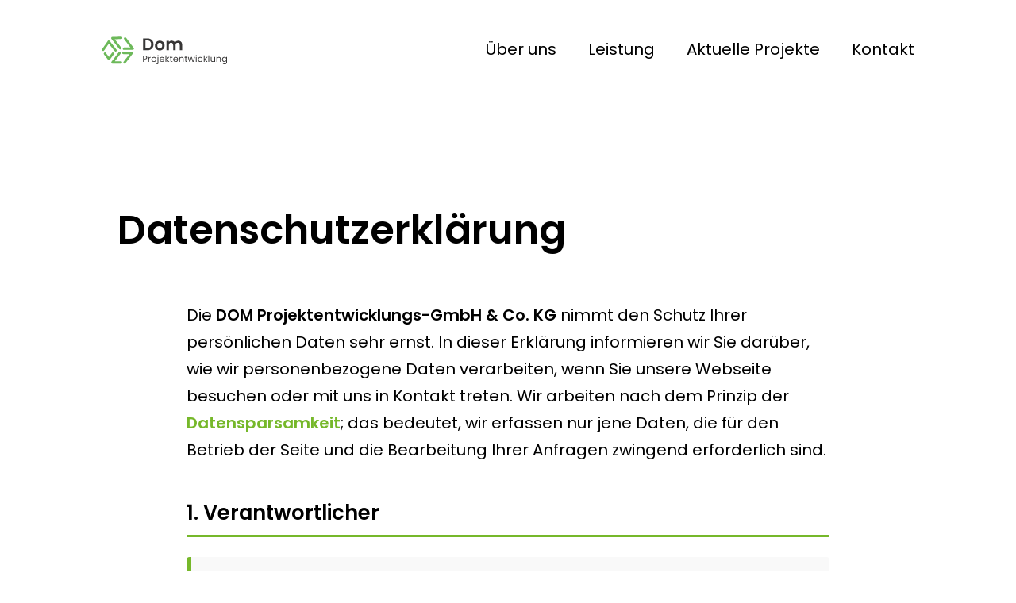

--- FILE ---
content_type: text/html; charset=UTF-8
request_url: https://dom-gmbh.org/datenschutzerklaerung/
body_size: 23230
content:
<!doctype html>
<html lang="de">

<head>
  <meta charset="UTF-8">
  <meta name="viewport" content="width=device-width, initial-scale=1">
  <link rel="profile" href="https://gmpg.org/xfn/11">

  <link rel="apple-touch-icon" sizes="180x180" href="/apple-touch-icon.png">
  <link rel="icon" type="image/png" sizes="32x32" href="/favicon-32x32.png">
  <link rel="icon" type="image/png" sizes="16x16" href="/favicon-16x16.png">
  <link rel="manifest" href="/site.webmanifest">
  <link rel="mask-icon" href="/safari-pinned-tab.svg" color="#5bbad5">
  <meta name="msapplication-TileColor" content="#da532c">
  <meta name="theme-color" content="#ffffff">

  <title>Datenschutzerklärung &#8211; DOM Projektentwicklungs-GmbH &amp; Co. KG</title>
<meta name='robots' content='max-image-preview:large' />
<link rel="alternate" title="oEmbed (JSON)" type="application/json+oembed" href="https://dom-gmbh.org/wp-json/oembed/1.0/embed?url=https%3A%2F%2Fdom-gmbh.org%2Fdatenschutzerklaerung%2F" />
<link rel="alternate" title="oEmbed (XML)" type="text/xml+oembed" href="https://dom-gmbh.org/wp-json/oembed/1.0/embed?url=https%3A%2F%2Fdom-gmbh.org%2Fdatenschutzerklaerung%2F&#038;format=xml" />
<style id='wp-img-auto-sizes-contain-inline-css' type='text/css'>
img:is([sizes=auto i],[sizes^="auto," i]){contain-intrinsic-size:3000px 1500px}
/*# sourceURL=wp-img-auto-sizes-contain-inline-css */
</style>
<style id='wp-block-library-inline-css' type='text/css'>
:root{--wp-block-synced-color:#7a00df;--wp-block-synced-color--rgb:122,0,223;--wp-bound-block-color:var(--wp-block-synced-color);--wp-editor-canvas-background:#ddd;--wp-admin-theme-color:#007cba;--wp-admin-theme-color--rgb:0,124,186;--wp-admin-theme-color-darker-10:#006ba1;--wp-admin-theme-color-darker-10--rgb:0,107,160.5;--wp-admin-theme-color-darker-20:#005a87;--wp-admin-theme-color-darker-20--rgb:0,90,135;--wp-admin-border-width-focus:2px}@media (min-resolution:192dpi){:root{--wp-admin-border-width-focus:1.5px}}.wp-element-button{cursor:pointer}:root .has-very-light-gray-background-color{background-color:#eee}:root .has-very-dark-gray-background-color{background-color:#313131}:root .has-very-light-gray-color{color:#eee}:root .has-very-dark-gray-color{color:#313131}:root .has-vivid-green-cyan-to-vivid-cyan-blue-gradient-background{background:linear-gradient(135deg,#00d084,#0693e3)}:root .has-purple-crush-gradient-background{background:linear-gradient(135deg,#34e2e4,#4721fb 50%,#ab1dfe)}:root .has-hazy-dawn-gradient-background{background:linear-gradient(135deg,#faaca8,#dad0ec)}:root .has-subdued-olive-gradient-background{background:linear-gradient(135deg,#fafae1,#67a671)}:root .has-atomic-cream-gradient-background{background:linear-gradient(135deg,#fdd79a,#004a59)}:root .has-nightshade-gradient-background{background:linear-gradient(135deg,#330968,#31cdcf)}:root .has-midnight-gradient-background{background:linear-gradient(135deg,#020381,#2874fc)}:root{--wp--preset--font-size--normal:16px;--wp--preset--font-size--huge:42px}.has-regular-font-size{font-size:1em}.has-larger-font-size{font-size:2.625em}.has-normal-font-size{font-size:var(--wp--preset--font-size--normal)}.has-huge-font-size{font-size:var(--wp--preset--font-size--huge)}.has-text-align-center{text-align:center}.has-text-align-left{text-align:left}.has-text-align-right{text-align:right}.has-fit-text{white-space:nowrap!important}#end-resizable-editor-section{display:none}.aligncenter{clear:both}.items-justified-left{justify-content:flex-start}.items-justified-center{justify-content:center}.items-justified-right{justify-content:flex-end}.items-justified-space-between{justify-content:space-between}.screen-reader-text{border:0;clip-path:inset(50%);height:1px;margin:-1px;overflow:hidden;padding:0;position:absolute;width:1px;word-wrap:normal!important}.screen-reader-text:focus{background-color:#ddd;clip-path:none;color:#444;display:block;font-size:1em;height:auto;left:5px;line-height:normal;padding:15px 23px 14px;text-decoration:none;top:5px;width:auto;z-index:100000}html :where(.has-border-color){border-style:solid}html :where([style*=border-top-color]){border-top-style:solid}html :where([style*=border-right-color]){border-right-style:solid}html :where([style*=border-bottom-color]){border-bottom-style:solid}html :where([style*=border-left-color]){border-left-style:solid}html :where([style*=border-width]){border-style:solid}html :where([style*=border-top-width]){border-top-style:solid}html :where([style*=border-right-width]){border-right-style:solid}html :where([style*=border-bottom-width]){border-bottom-style:solid}html :where([style*=border-left-width]){border-left-style:solid}html :where(img[class*=wp-image-]){height:auto;max-width:100%}:where(figure){margin:0 0 1em}html :where(.is-position-sticky){--wp-admin--admin-bar--position-offset:var(--wp-admin--admin-bar--height,0px)}@media screen and (max-width:600px){html :where(.is-position-sticky){--wp-admin--admin-bar--position-offset:0px}}

/*# sourceURL=wp-block-library-inline-css */
</style><style id='global-styles-inline-css' type='text/css'>
:root{--wp--preset--aspect-ratio--square: 1;--wp--preset--aspect-ratio--4-3: 4/3;--wp--preset--aspect-ratio--3-4: 3/4;--wp--preset--aspect-ratio--3-2: 3/2;--wp--preset--aspect-ratio--2-3: 2/3;--wp--preset--aspect-ratio--16-9: 16/9;--wp--preset--aspect-ratio--9-16: 9/16;--wp--preset--color--black: #000000;--wp--preset--color--cyan-bluish-gray: #abb8c3;--wp--preset--color--white: #ffffff;--wp--preset--color--pale-pink: #f78da7;--wp--preset--color--vivid-red: #cf2e2e;--wp--preset--color--luminous-vivid-orange: #ff6900;--wp--preset--color--luminous-vivid-amber: #fcb900;--wp--preset--color--light-green-cyan: #7bdcb5;--wp--preset--color--vivid-green-cyan: #00d084;--wp--preset--color--pale-cyan-blue: #8ed1fc;--wp--preset--color--vivid-cyan-blue: #0693e3;--wp--preset--color--vivid-purple: #9b51e0;--wp--preset--gradient--vivid-cyan-blue-to-vivid-purple: linear-gradient(135deg,rgb(6,147,227) 0%,rgb(155,81,224) 100%);--wp--preset--gradient--light-green-cyan-to-vivid-green-cyan: linear-gradient(135deg,rgb(122,220,180) 0%,rgb(0,208,130) 100%);--wp--preset--gradient--luminous-vivid-amber-to-luminous-vivid-orange: linear-gradient(135deg,rgb(252,185,0) 0%,rgb(255,105,0) 100%);--wp--preset--gradient--luminous-vivid-orange-to-vivid-red: linear-gradient(135deg,rgb(255,105,0) 0%,rgb(207,46,46) 100%);--wp--preset--gradient--very-light-gray-to-cyan-bluish-gray: linear-gradient(135deg,rgb(238,238,238) 0%,rgb(169,184,195) 100%);--wp--preset--gradient--cool-to-warm-spectrum: linear-gradient(135deg,rgb(74,234,220) 0%,rgb(151,120,209) 20%,rgb(207,42,186) 40%,rgb(238,44,130) 60%,rgb(251,105,98) 80%,rgb(254,248,76) 100%);--wp--preset--gradient--blush-light-purple: linear-gradient(135deg,rgb(255,206,236) 0%,rgb(152,150,240) 100%);--wp--preset--gradient--blush-bordeaux: linear-gradient(135deg,rgb(254,205,165) 0%,rgb(254,45,45) 50%,rgb(107,0,62) 100%);--wp--preset--gradient--luminous-dusk: linear-gradient(135deg,rgb(255,203,112) 0%,rgb(199,81,192) 50%,rgb(65,88,208) 100%);--wp--preset--gradient--pale-ocean: linear-gradient(135deg,rgb(255,245,203) 0%,rgb(182,227,212) 50%,rgb(51,167,181) 100%);--wp--preset--gradient--electric-grass: linear-gradient(135deg,rgb(202,248,128) 0%,rgb(113,206,126) 100%);--wp--preset--gradient--midnight: linear-gradient(135deg,rgb(2,3,129) 0%,rgb(40,116,252) 100%);--wp--preset--font-size--small: 13px;--wp--preset--font-size--medium: 20px;--wp--preset--font-size--large: 36px;--wp--preset--font-size--x-large: 42px;--wp--preset--spacing--20: 0.44rem;--wp--preset--spacing--30: 0.67rem;--wp--preset--spacing--40: 1rem;--wp--preset--spacing--50: 1.5rem;--wp--preset--spacing--60: 2.25rem;--wp--preset--spacing--70: 3.38rem;--wp--preset--spacing--80: 5.06rem;--wp--preset--shadow--natural: 6px 6px 9px rgba(0, 0, 0, 0.2);--wp--preset--shadow--deep: 12px 12px 50px rgba(0, 0, 0, 0.4);--wp--preset--shadow--sharp: 6px 6px 0px rgba(0, 0, 0, 0.2);--wp--preset--shadow--outlined: 6px 6px 0px -3px rgb(255, 255, 255), 6px 6px rgb(0, 0, 0);--wp--preset--shadow--crisp: 6px 6px 0px rgb(0, 0, 0);}:where(.is-layout-flex){gap: 0.5em;}:where(.is-layout-grid){gap: 0.5em;}body .is-layout-flex{display: flex;}.is-layout-flex{flex-wrap: wrap;align-items: center;}.is-layout-flex > :is(*, div){margin: 0;}body .is-layout-grid{display: grid;}.is-layout-grid > :is(*, div){margin: 0;}:where(.wp-block-columns.is-layout-flex){gap: 2em;}:where(.wp-block-columns.is-layout-grid){gap: 2em;}:where(.wp-block-post-template.is-layout-flex){gap: 1.25em;}:where(.wp-block-post-template.is-layout-grid){gap: 1.25em;}.has-black-color{color: var(--wp--preset--color--black) !important;}.has-cyan-bluish-gray-color{color: var(--wp--preset--color--cyan-bluish-gray) !important;}.has-white-color{color: var(--wp--preset--color--white) !important;}.has-pale-pink-color{color: var(--wp--preset--color--pale-pink) !important;}.has-vivid-red-color{color: var(--wp--preset--color--vivid-red) !important;}.has-luminous-vivid-orange-color{color: var(--wp--preset--color--luminous-vivid-orange) !important;}.has-luminous-vivid-amber-color{color: var(--wp--preset--color--luminous-vivid-amber) !important;}.has-light-green-cyan-color{color: var(--wp--preset--color--light-green-cyan) !important;}.has-vivid-green-cyan-color{color: var(--wp--preset--color--vivid-green-cyan) !important;}.has-pale-cyan-blue-color{color: var(--wp--preset--color--pale-cyan-blue) !important;}.has-vivid-cyan-blue-color{color: var(--wp--preset--color--vivid-cyan-blue) !important;}.has-vivid-purple-color{color: var(--wp--preset--color--vivid-purple) !important;}.has-black-background-color{background-color: var(--wp--preset--color--black) !important;}.has-cyan-bluish-gray-background-color{background-color: var(--wp--preset--color--cyan-bluish-gray) !important;}.has-white-background-color{background-color: var(--wp--preset--color--white) !important;}.has-pale-pink-background-color{background-color: var(--wp--preset--color--pale-pink) !important;}.has-vivid-red-background-color{background-color: var(--wp--preset--color--vivid-red) !important;}.has-luminous-vivid-orange-background-color{background-color: var(--wp--preset--color--luminous-vivid-orange) !important;}.has-luminous-vivid-amber-background-color{background-color: var(--wp--preset--color--luminous-vivid-amber) !important;}.has-light-green-cyan-background-color{background-color: var(--wp--preset--color--light-green-cyan) !important;}.has-vivid-green-cyan-background-color{background-color: var(--wp--preset--color--vivid-green-cyan) !important;}.has-pale-cyan-blue-background-color{background-color: var(--wp--preset--color--pale-cyan-blue) !important;}.has-vivid-cyan-blue-background-color{background-color: var(--wp--preset--color--vivid-cyan-blue) !important;}.has-vivid-purple-background-color{background-color: var(--wp--preset--color--vivid-purple) !important;}.has-black-border-color{border-color: var(--wp--preset--color--black) !important;}.has-cyan-bluish-gray-border-color{border-color: var(--wp--preset--color--cyan-bluish-gray) !important;}.has-white-border-color{border-color: var(--wp--preset--color--white) !important;}.has-pale-pink-border-color{border-color: var(--wp--preset--color--pale-pink) !important;}.has-vivid-red-border-color{border-color: var(--wp--preset--color--vivid-red) !important;}.has-luminous-vivid-orange-border-color{border-color: var(--wp--preset--color--luminous-vivid-orange) !important;}.has-luminous-vivid-amber-border-color{border-color: var(--wp--preset--color--luminous-vivid-amber) !important;}.has-light-green-cyan-border-color{border-color: var(--wp--preset--color--light-green-cyan) !important;}.has-vivid-green-cyan-border-color{border-color: var(--wp--preset--color--vivid-green-cyan) !important;}.has-pale-cyan-blue-border-color{border-color: var(--wp--preset--color--pale-cyan-blue) !important;}.has-vivid-cyan-blue-border-color{border-color: var(--wp--preset--color--vivid-cyan-blue) !important;}.has-vivid-purple-border-color{border-color: var(--wp--preset--color--vivid-purple) !important;}.has-vivid-cyan-blue-to-vivid-purple-gradient-background{background: var(--wp--preset--gradient--vivid-cyan-blue-to-vivid-purple) !important;}.has-light-green-cyan-to-vivid-green-cyan-gradient-background{background: var(--wp--preset--gradient--light-green-cyan-to-vivid-green-cyan) !important;}.has-luminous-vivid-amber-to-luminous-vivid-orange-gradient-background{background: var(--wp--preset--gradient--luminous-vivid-amber-to-luminous-vivid-orange) !important;}.has-luminous-vivid-orange-to-vivid-red-gradient-background{background: var(--wp--preset--gradient--luminous-vivid-orange-to-vivid-red) !important;}.has-very-light-gray-to-cyan-bluish-gray-gradient-background{background: var(--wp--preset--gradient--very-light-gray-to-cyan-bluish-gray) !important;}.has-cool-to-warm-spectrum-gradient-background{background: var(--wp--preset--gradient--cool-to-warm-spectrum) !important;}.has-blush-light-purple-gradient-background{background: var(--wp--preset--gradient--blush-light-purple) !important;}.has-blush-bordeaux-gradient-background{background: var(--wp--preset--gradient--blush-bordeaux) !important;}.has-luminous-dusk-gradient-background{background: var(--wp--preset--gradient--luminous-dusk) !important;}.has-pale-ocean-gradient-background{background: var(--wp--preset--gradient--pale-ocean) !important;}.has-electric-grass-gradient-background{background: var(--wp--preset--gradient--electric-grass) !important;}.has-midnight-gradient-background{background: var(--wp--preset--gradient--midnight) !important;}.has-small-font-size{font-size: var(--wp--preset--font-size--small) !important;}.has-medium-font-size{font-size: var(--wp--preset--font-size--medium) !important;}.has-large-font-size{font-size: var(--wp--preset--font-size--large) !important;}.has-x-large-font-size{font-size: var(--wp--preset--font-size--x-large) !important;}
/*# sourceURL=global-styles-inline-css */
</style>

<style id='classic-theme-styles-inline-css' type='text/css'>
/*! This file is auto-generated */
.wp-block-button__link{color:#fff;background-color:#32373c;border-radius:9999px;box-shadow:none;text-decoration:none;padding:calc(.667em + 2px) calc(1.333em + 2px);font-size:1.125em}.wp-block-file__button{background:#32373c;color:#fff;text-decoration:none}
/*# sourceURL=/wp-includes/css/classic-themes.min.css */
</style>
<link rel='stylesheet' id='contact-form-7-css' href='https://dom-gmbh.org/wp-content/plugins/contact-form-7/includes/css/styles.css?ver=6.1.4' type='text/css' media='all' />
<link rel='stylesheet' id='dksign-style-css' href='https://dom-gmbh.org/wp-content/themes/custom/prod/style.css?ver=6.9' type='text/css' media='all' />
<link rel='stylesheet' id='dksign-style-us-css' href='https://dom-gmbh.org/wp-content/themes/custom/prod/theme.css?ver=202010151' type='text/css' media='all' />
<script type="text/javascript" src="https://dom-gmbh.org/wp-includes/js/jquery/jquery.min.js?ver=3.7.1" id="jquery-core-js"></script>
<script type="text/javascript" src="https://dom-gmbh.org/wp-includes/js/jquery/jquery-migrate.min.js?ver=3.4.1" id="jquery-migrate-js"></script>
<link rel="https://api.w.org/" href="https://dom-gmbh.org/wp-json/" /><link rel="alternate" title="JSON" type="application/json" href="https://dom-gmbh.org/wp-json/wp/v2/pages/3" /><link rel="pingback" href="https://dom-gmbh.org/xmlrpc.php"><style type="text/css">.recentcomments a{display:inline !important;padding:0 !important;margin:0 !important;}</style><link rel="icon" href="https://dom-gmbh.org/wp-content/uploads/2026/01/cropped-Logo-Dom-Transparent-32x32.png" sizes="32x32" />
<link rel="icon" href="https://dom-gmbh.org/wp-content/uploads/2026/01/cropped-Logo-Dom-Transparent-192x192.png" sizes="192x192" />
<link rel="apple-touch-icon" href="https://dom-gmbh.org/wp-content/uploads/2026/01/cropped-Logo-Dom-Transparent-180x180.png" />
<meta name="msapplication-TileImage" content="https://dom-gmbh.org/wp-content/uploads/2026/01/cropped-Logo-Dom-Transparent-270x270.png" />
</head>

<body class="wp-singular page-template-default page page-id-3 wp-theme-customprod datenschutzerklaerung">
  
  
  <div id="page" class="site overflow-hidden">
    <div class="mobile-menu min-h-screen bg-white p-5 pt-10 fixed inset-0 z-50 transform translate-x-full duration-300 md:hidden transition-all">
      <navbar class="flex justify-between items-center max-w-5xl left-0 right-0 m-auto">
        <div class="logo text-green-300">
          <a href="https://dom-gmbh.org" aria-label="Home Link">
            <svg width="185" height="44" viewBox="0 0 185 44" fill="none" xmlns="http://www.w3.org/2000/svg">
  <path d="M57.4399 32.4478C57.4399 33.1032 57.2139 33.6494 56.7619 34.0863C56.3175 34.5157 55.6357 34.7304 54.7167 34.7304H53.2025V38.0186H52.1743V30.1427H54.7167C55.6056 30.1427 56.2798 30.3574 56.7393 30.7868C57.2064 31.2162 57.4399 31.7698 57.4399 32.4478ZM54.7167 33.8829C55.2892 33.8829 55.7111 33.7586 55.9823 33.51C56.2535 33.2614 56.389 32.9073 56.389 32.4478C56.389 31.4761 55.8316 30.9902 54.7167 30.9902H53.2025V33.8829H54.7167ZM59.8592 32.832C60.04 32.478 60.2961 32.203 60.6276 32.0071C60.9666 31.8113 61.3771 31.7133 61.8592 31.7133V32.7755H61.588C60.4355 32.7755 59.8592 33.4008 59.8592 34.6513V38.0186H58.8309V31.8263H59.8592V32.832ZM65.8598 38.1203C65.2798 38.1203 64.7525 37.9884 64.2779 37.7248C63.8108 37.4611 63.4417 37.0882 63.1705 36.6061C62.9069 36.1164 62.775 35.5515 62.775 34.9111C62.775 34.2784 62.9106 33.7209 63.1818 33.2388C63.4605 32.7491 63.8372 32.3763 64.3118 32.1201C64.7864 31.8565 65.3175 31.7246 65.905 31.7246C66.4926 31.7246 67.0237 31.8565 67.4983 32.1201C67.9729 32.3763 68.3458 32.7454 68.617 33.2275C68.8957 33.7096 69.035 34.2708 69.035 34.9111C69.035 35.5515 68.8919 36.1164 68.6057 36.6061C68.3269 37.0882 67.9465 37.4611 67.4644 37.7248C66.9823 37.9884 66.4474 38.1203 65.8598 38.1203ZM65.8598 37.2163C66.229 37.2163 66.5755 37.1296 66.8994 36.9564C67.2233 36.7831 67.4832 36.5232 67.6791 36.1767C67.8825 35.8302 67.9842 35.4083 67.9842 34.9111C67.9842 34.414 67.8862 33.9921 67.6904 33.6456C67.4945 33.2991 67.2384 33.0429 66.922 32.8772C66.6056 32.7039 66.2629 32.6173 65.8937 32.6173C65.5171 32.6173 65.1706 32.7039 64.8542 32.8772C64.5453 33.0429 64.2967 33.2991 64.1084 33.6456C63.9201 33.9921 63.8259 34.414 63.8259 34.9111C63.8259 35.4159 63.9163 35.8415 64.0971 36.188C64.2854 36.5345 64.534 36.7944 64.8429 36.9677C65.1517 37.1334 65.4907 37.2163 65.8598 37.2163ZM71.0537 30.8207C70.8578 30.8207 70.6921 30.7529 70.5565 30.6173C70.4285 30.4817 70.3644 30.316 70.3644 30.1201C70.3644 29.9242 70.4285 29.7585 70.5565 29.6229C70.6921 29.4873 70.8578 29.4195 71.0537 29.4195C71.2496 29.4195 71.4115 29.4873 71.5396 29.6229C71.6752 29.7585 71.743 29.9242 71.743 30.1201C71.743 30.316 71.6752 30.4817 71.5396 30.6173C71.4115 30.7529 71.2496 30.8207 71.0537 30.8207ZM71.5622 39.3632C71.5622 39.9131 71.4228 40.3162 71.1441 40.5723C70.8654 40.8284 70.4586 40.9565 69.9237 40.9565H69.3249V40.0864H69.7542C70.0405 40.0864 70.2401 40.0299 70.3531 39.9169C70.4737 39.8039 70.5339 39.6118 70.5339 39.3406V31.8263H71.5622V39.3632ZM79.0657 34.6852C79.0657 34.881 79.0544 35.0882 79.0318 35.3066H74.0825C74.1202 35.9168 74.3274 36.3952 74.704 36.7417C75.0882 37.0807 75.5515 37.2502 76.0939 37.2502C76.5383 37.2502 76.9075 37.1485 77.2013 36.9451C77.5026 36.7342 77.7135 36.4554 77.834 36.1089H78.9414C78.7757 36.704 78.4442 37.1899 77.947 37.5666C77.4498 37.9357 76.8321 38.1203 76.0939 38.1203C75.5063 38.1203 74.979 37.9884 74.5119 37.7248C74.0524 37.4611 73.6908 37.0882 73.4272 36.6061C73.1635 36.1164 73.0317 35.5515 73.0317 34.9111C73.0317 34.2708 73.1597 33.7096 73.4159 33.2275C73.672 32.7454 74.0298 32.3763 74.4893 32.1201C74.9564 31.8565 75.4912 31.7246 76.0939 31.7246C76.6815 31.7246 77.2013 31.8527 77.6532 32.1088C78.1052 32.365 78.4518 32.719 78.6928 33.171C78.9414 33.6155 79.0657 34.1202 79.0657 34.6852ZM78.0035 34.4705C78.0035 34.0787 77.9169 33.7435 77.7436 33.4648C77.5704 33.1785 77.3331 32.9638 77.0318 32.8207C76.738 32.67 76.4103 32.5947 76.0487 32.5947C75.5289 32.5947 75.0845 32.7604 74.7153 33.0919C74.3537 33.4234 74.1466 33.8829 74.0938 34.4705H78.0035ZM83.9937 38.0186L81.5643 35.284V38.0186H80.536V29.6568H81.5643V34.5722L83.9485 31.8263H85.3835L82.4682 34.9111L85.3948 38.0186H83.9937ZM87.7186 32.6738V36.3236C87.7186 36.6249 87.7826 36.8396 87.9107 36.9677C88.0388 37.0882 88.261 37.1485 88.5774 37.1485H89.3344V38.0186H88.4079C87.8354 38.0186 87.406 37.8867 87.1197 37.6231C86.8335 37.3594 86.6903 36.9263 86.6903 36.3236V32.6738H85.888V31.8263H86.6903V30.267H87.7186V31.8263H89.3344V32.6738H87.7186ZM96.3431 34.6852C96.3431 34.881 96.3318 35.0882 96.3092 35.3066H91.36C91.3977 35.9168 91.6048 36.3952 91.9815 36.7417C92.3657 37.0807 92.829 37.2502 93.3713 37.2502C93.8158 37.2502 94.1849 37.1485 94.4787 36.9451C94.78 36.7342 94.991 36.4554 95.1115 36.1089H96.2189C96.0531 36.704 95.7217 37.1899 95.2245 37.5666C94.7273 37.9357 94.1096 38.1203 93.3713 38.1203C92.7838 38.1203 92.2564 37.9884 91.7894 37.7248C91.3299 37.4611 90.9683 37.0882 90.7046 36.6061C90.441 36.1164 90.3091 35.5515 90.3091 34.9111C90.3091 34.2708 90.4372 33.7096 90.6933 33.2275C90.9494 32.7454 91.3073 32.3763 91.7668 32.1201C92.2338 31.8565 92.7687 31.7246 93.3713 31.7246C93.9589 31.7246 94.4787 31.8527 94.9307 32.1088C95.3827 32.365 95.7292 32.719 95.9703 33.171C96.2189 33.6155 96.3431 34.1202 96.3431 34.6852ZM95.281 34.4705C95.281 34.0787 95.1943 33.7435 95.0211 33.4648C94.8478 33.1785 94.6105 32.9638 94.3092 32.8207C94.0154 32.67 93.6877 32.5947 93.3261 32.5947C92.8064 32.5947 92.3619 32.7604 91.9928 33.0919C91.6312 33.4234 91.424 33.8829 91.3713 34.4705H95.281ZM100.83 31.7133C101.584 31.7133 102.194 31.9431 102.661 32.4026C103.128 32.8546 103.362 33.51 103.362 34.3688V38.0186H102.345V34.5157C102.345 33.8979 102.19 33.4271 101.881 33.1032C101.572 32.7717 101.151 32.606 100.616 32.606C100.073 32.606 99.6402 32.7755 99.3163 33.1145C98.9999 33.4535 98.8417 33.9469 98.8417 34.5948V38.0186H97.8134V31.8263H98.8417V32.7077C99.0451 32.3913 99.32 32.1465 99.6666 31.9732C100.021 31.8 100.409 31.7133 100.83 31.7133ZM106.408 32.6738V36.3236C106.408 36.6249 106.473 36.8396 106.601 36.9677C106.729 37.0882 106.951 37.1485 107.267 37.1485H108.024V38.0186H107.098C106.525 38.0186 106.096 37.8867 105.81 37.6231C105.523 37.3594 105.38 36.9263 105.38 36.3236V32.6738H104.578V31.8263H105.38V30.267H106.408V31.8263H108.024V32.6738H106.408ZM117.632 31.8263L115.7 38.0186H114.638L113.146 33.1032L111.654 38.0186H110.592L108.649 31.8263H109.7L111.123 37.0242L112.66 31.8263H113.711L115.214 37.0355L116.615 31.8263H117.632ZM119.297 30.8207C119.101 30.8207 118.935 30.7529 118.799 30.6173C118.664 30.4817 118.596 30.316 118.596 30.1201C118.596 29.9242 118.664 29.7585 118.799 29.6229C118.935 29.4873 119.101 29.4195 119.297 29.4195C119.485 29.4195 119.643 29.4873 119.771 29.6229C119.907 29.7585 119.975 29.9242 119.975 30.1201C119.975 30.316 119.907 30.4817 119.771 30.6173C119.643 30.7529 119.485 30.8207 119.297 30.8207ZM119.794 31.8263V38.0186H118.765V31.8263H119.794ZM121.275 34.9111C121.275 34.2708 121.403 33.7134 121.659 33.2388C121.915 32.7567 122.269 32.3838 122.721 32.1201C123.181 31.8565 123.704 31.7246 124.292 31.7246C125.053 31.7246 125.678 31.9092 126.168 32.2783C126.665 32.6474 126.993 33.1597 127.151 33.8151H126.044C125.938 33.4384 125.731 33.1409 125.422 32.9224C125.121 32.7039 124.744 32.5947 124.292 32.5947C123.704 32.5947 123.23 32.7981 122.868 33.2049C122.507 33.6042 122.326 34.1729 122.326 34.9111C122.326 35.6569 122.507 36.2332 122.868 36.64C123.23 37.0468 123.704 37.2502 124.292 37.2502C124.744 37.2502 125.121 37.1447 125.422 36.9338C125.723 36.7229 125.931 36.4215 126.044 36.0298H127.151C126.985 36.6626 126.654 37.1711 126.157 37.5553C125.659 37.9319 125.038 38.1203 124.292 38.1203C123.704 38.1203 123.181 37.9884 122.721 37.7248C122.269 37.4611 121.915 37.0882 121.659 36.6061C121.403 36.124 121.275 35.559 121.275 34.9111ZM132.094 38.0186L129.664 35.284V38.0186H128.636V29.6568H129.664V34.5722L132.048 31.8263H133.483L130.568 34.9111L133.495 38.0186H132.094ZM135.593 29.6568V38.0186H134.564V29.6568H135.593ZM142.95 31.8263V38.0186H141.921V37.1033C141.726 37.4197 141.451 37.6683 141.097 37.8491C140.75 38.0223 140.366 38.109 139.944 38.109C139.462 38.109 139.029 38.011 138.644 37.8152C138.26 37.6118 137.955 37.3104 137.729 36.9112C137.511 36.5119 137.402 36.026 137.402 35.4535V31.8263H138.418V35.3179C138.418 35.9281 138.573 36.3989 138.882 36.7304C139.191 37.0543 139.612 37.2163 140.147 37.2163C140.697 37.2163 141.13 37.0468 141.447 36.7078C141.763 36.3688 141.921 35.8754 141.921 35.2275V31.8263H142.95ZM147.816 31.7133C148.569 31.7133 149.179 31.9431 149.646 32.4026C150.113 32.8546 150.347 33.51 150.347 34.3688V38.0186H149.33V34.5157C149.33 33.8979 149.176 33.4271 148.867 33.1032C148.558 32.7717 148.136 32.606 147.601 32.606C147.059 32.606 146.626 32.7755 146.302 33.1145C145.985 33.4535 145.827 33.9469 145.827 34.5948V38.0186H144.799V31.8263H145.827V32.7077C146.03 32.3913 146.305 32.1465 146.652 31.9732C147.006 31.8 147.394 31.7133 147.816 31.7133ZM154.693 31.7246C155.228 31.7246 155.695 31.8414 156.095 32.0749C156.501 32.3085 156.803 32.6023 156.998 32.9563V31.8263H158.038V38.1542C158.038 38.7191 157.918 39.2201 157.676 39.657C157.435 40.1015 157.089 40.448 156.637 40.6966C156.192 40.9452 155.673 41.0695 155.078 41.0695C154.264 41.0695 153.586 40.8774 153.044 40.4932C152.501 40.109 152.181 39.5854 152.083 38.9225H153.1C153.213 39.2992 153.447 39.6005 153.801 39.8265C154.155 40.06 154.58 40.1768 155.078 40.1768C155.643 40.1768 156.102 39.9998 156.456 39.6457C156.818 39.2916 156.998 38.7945 156.998 38.1542V36.8547C156.795 37.2163 156.494 37.5176 156.095 37.7587C155.695 37.9997 155.228 38.1203 154.693 38.1203C154.143 38.1203 153.642 37.9847 153.191 37.7135C152.746 37.4423 152.396 37.0619 152.14 36.5722C151.884 36.0825 151.755 35.5251 151.755 34.8998C151.755 34.2671 151.884 33.7134 152.14 33.2388C152.396 32.7567 152.746 32.3838 153.191 32.1201C153.642 31.8565 154.143 31.7246 154.693 31.7246ZM156.998 34.9111C156.998 34.4441 156.904 34.0373 156.716 33.6908C156.528 33.3443 156.272 33.0806 155.948 32.8998C155.631 32.7115 155.281 32.6173 154.897 32.6173C154.513 32.6173 154.162 32.7077 153.846 32.8885C153.529 33.0693 153.277 33.333 153.089 33.6795C152.9 34.026 152.806 34.4328 152.806 34.8998C152.806 35.3744 152.9 35.7888 153.089 36.1428C153.277 36.4893 153.529 36.7568 153.846 36.9451C154.162 37.1259 154.513 37.2163 154.897 37.2163C155.281 37.2163 155.631 37.1259 155.948 36.9451C156.272 36.7568 156.528 36.4893 156.716 36.1428C156.904 35.7888 156.998 35.3782 156.998 34.9111Z" fill="#373636"/>
  <path d="M57.5566 8.37507C59.1296 8.37507 60.5096 8.68252 61.6965 9.29742C62.8977 9.91232 63.82 10.7918 64.4635 11.9358C65.1213 13.0655 65.4502 14.3811 65.4502 15.8826C65.4502 17.3841 65.1213 18.6997 64.4635 19.8294C63.82 20.9448 62.8977 21.8099 61.6965 22.4248C60.5096 23.0397 59.1296 23.3472 57.5566 23.3472H52.3228V8.37507H57.5566ZM57.4494 20.7946C59.0224 20.7946 60.2379 20.3656 61.0959 19.5076C61.9539 18.6496 62.3829 17.4413 62.3829 15.8826C62.3829 14.3239 61.9539 13.1084 61.0959 12.2361C60.2379 11.3495 59.0224 10.9062 57.4494 10.9062H55.3258V20.7946H57.4494ZM73.1893 23.5402C72.0453 23.5402 71.0157 23.29 70.1005 22.7895C69.1853 22.2747 68.4632 21.5525 67.9341 20.623C67.4193 19.6935 67.1619 18.621 67.1619 17.4055C67.1619 16.19 67.4264 15.1175 67.9555 14.188C68.4989 13.2585 69.2354 12.5435 70.1649 12.043C71.0944 11.5282 72.1311 11.2708 73.2751 11.2708C74.4191 11.2708 75.4559 11.5282 76.3854 12.043C77.3149 12.5435 78.0442 13.2585 78.5733 14.188C79.1167 15.1175 79.3884 16.19 79.3884 17.4055C79.3884 18.621 79.1095 19.6935 78.5518 20.623C78.0084 21.5525 77.2648 22.2747 76.321 22.7895C75.3915 23.29 74.3476 23.5402 73.1893 23.5402ZM73.1893 20.9233C73.7327 20.9233 74.2404 20.7946 74.7123 20.5372C75.1985 20.2655 75.5846 19.8651 75.8706 19.336C76.1566 18.8069 76.2996 18.1634 76.2996 17.4055C76.2996 16.2758 75.9993 15.4107 75.3987 14.8101C74.8124 14.1952 74.0902 13.8877 73.2322 13.8877C72.3742 13.8877 71.6521 14.1952 71.0658 14.8101C70.4938 15.4107 70.2078 16.2758 70.2078 17.4055C70.2078 18.5352 70.4866 19.4075 71.0443 20.0224C71.6163 20.623 72.3313 20.9233 73.1893 20.9233ZM96.5633 11.2923C98.0219 11.2923 99.1945 11.7427 100.081 12.6436C100.982 13.5302 101.432 14.7743 101.432 16.3759V23.3472H98.4294V16.7835C98.4294 15.854 98.1935 15.1461 97.7216 14.6599C97.2497 14.1594 96.6062 13.9092 95.7911 13.9092C94.976 13.9092 94.3253 14.1594 93.8391 14.6599C93.3672 15.1461 93.1313 15.854 93.1313 16.7835V23.3472H90.1283V16.7835C90.1283 15.854 89.8923 15.1461 89.4204 14.6599C88.9485 14.1594 88.305 13.9092 87.4899 13.9092C86.6605 13.9092 86.0027 14.1594 85.5165 14.6599C85.0446 15.1461 84.8087 15.854 84.8087 16.7835V23.3472H81.8057V11.4639H84.8087V12.901C85.1948 12.4005 85.6881 12.0073 86.2887 11.7213C86.9036 11.4353 87.5757 11.2923 88.305 11.2923C89.2345 11.2923 90.0639 11.4925 90.7932 11.8929C91.5225 12.279 92.0874 12.8367 92.4878 13.566C92.8739 12.8796 93.4316 12.329 94.1609 11.9143C94.9045 11.4996 95.7053 11.2923 96.5633 11.2923Z" fill="#373636"/>
  <path d="M1.96777 22.668L8.96777 12.543L17.5928 23.4897" stroke="#6DB95A" stroke-width="3" stroke-linecap="round" stroke-linejoin="round"/>
  <path d="M24.3425 38.7397L13.5923 38.7393L22.7173 26.7385" stroke="#6DB95A" stroke-width="3" stroke-linecap="round" stroke-linejoin="round"/>
  <path d="M27.3108 26.6492L38.0611 26.6496L28.936 38.6504" stroke="#6DB95A" stroke-width="3" stroke-linecap="round" stroke-linejoin="round"/>
  <path d="M14.0929 27.5843L9.20733 34.2225L4.13386 27.5837" stroke="#6DB95A" stroke-width="3" stroke-linecap="round" stroke-linejoin="round"/>
  <path d="M29.593 8.48975L39.2184 21.2253L28.0675 21.3668" stroke="#6DB95A" stroke-width="3" stroke-linecap="round" stroke-linejoin="round"/>
  <path d="M23.3458 20.6488L13.4901 8.09069L24.6365 7.74605" stroke="#6DB95A" stroke-width="3" stroke-linecap="round" stroke-linejoin="round"/>
</svg>          </a>
        </div>
        <button class="menu-close hover:outline-none hover:ring-2 focus:outline-none focus:ring-2 active:outline-none ring-brand-green rounded-sm">
          <svg xmlns="http://www.w3.org/2000/svg" class="h-6 w-6" fill="none" viewBox="0 0 24 24" stroke="currentColor">
            <path stroke-linecap="round" stroke-linejoin="round" stroke-width="2" d="M6 18L18 6M6 6l12 12" />
          </svg>
        </button>
      </navbar>
      <div class="menu-mobilemenu-container"><ul id="menu-mobilemenu" class="menu space-y-2 mt-16 text-right"><li id="menu-item-67" class="text-2xl hovertext-green-300 focustext-green-300 transition-all delay-75 menu-item menu-item-type-post_type menu-item-object-page menu-item-67"><a href="https://dom-gmbh.org/ueber-uns/">Über uns</a></li>
<li id="menu-item-65" class="text-2xl hovertext-green-300 focustext-green-300 transition-all delay-75 menu-item menu-item-type-post_type menu-item-object-page menu-item-65"><a href="https://dom-gmbh.org/leistungen/">Leistung</a></li>
<li id="menu-item-66" class="text-2xl hovertext-green-300 focustext-green-300 transition-all delay-75 menu-item menu-item-type-post_type menu-item-object-page menu-item-66"><a href="https://dom-gmbh.org/referenzen/">Aktuelle Projekte</a></li>
<li id="menu-item-64" class="text-2xl hovertext-green-300 focustext-green-300 transition-all delay-75 menu-item menu-item-type-post_type menu-item-object-page menu-item-64"><a href="https://dom-gmbh.org/kontakt/">Kontakt</a></li>
</ul></div>      <ul class="menu text-right mt-5">
        <li><a href="/datenschutzerklaerung" class="text-gray-400 hover:text-green-300 focus:text-green-300 transition-all delay-75">Datenschutz</a></li>
        <li><a href="/impressum" class="text-gray-400 hover:text-green-300 focus:text-green-300 transition-all delay-75">Impressum</a></li>
      </ul>
    </div>
    <!-- <a class="skip-link screen-reader-text" href="#content">Skip to content</a> -->

    <header>
      <div class="pt-10 pb-5 left-0 right-0 top-0 bottom-auto fixed bg-white z-20" data-aos="fade-in" data-aos-duration="2000">
        <navbar class="flex justify-between items-center max-w-5xl px-5 xl:px-0 mx-auto">
          <div class="logo text-green-300">
            <a href="https://dom-gmbh.org" aria-label="Home Link">
              <svg width="185" height="44" viewBox="0 0 185 44" fill="none" xmlns="http://www.w3.org/2000/svg">
  <path d="M57.4399 32.4478C57.4399 33.1032 57.2139 33.6494 56.7619 34.0863C56.3175 34.5157 55.6357 34.7304 54.7167 34.7304H53.2025V38.0186H52.1743V30.1427H54.7167C55.6056 30.1427 56.2798 30.3574 56.7393 30.7868C57.2064 31.2162 57.4399 31.7698 57.4399 32.4478ZM54.7167 33.8829C55.2892 33.8829 55.7111 33.7586 55.9823 33.51C56.2535 33.2614 56.389 32.9073 56.389 32.4478C56.389 31.4761 55.8316 30.9902 54.7167 30.9902H53.2025V33.8829H54.7167ZM59.8592 32.832C60.04 32.478 60.2961 32.203 60.6276 32.0071C60.9666 31.8113 61.3771 31.7133 61.8592 31.7133V32.7755H61.588C60.4355 32.7755 59.8592 33.4008 59.8592 34.6513V38.0186H58.8309V31.8263H59.8592V32.832ZM65.8598 38.1203C65.2798 38.1203 64.7525 37.9884 64.2779 37.7248C63.8108 37.4611 63.4417 37.0882 63.1705 36.6061C62.9069 36.1164 62.775 35.5515 62.775 34.9111C62.775 34.2784 62.9106 33.7209 63.1818 33.2388C63.4605 32.7491 63.8372 32.3763 64.3118 32.1201C64.7864 31.8565 65.3175 31.7246 65.905 31.7246C66.4926 31.7246 67.0237 31.8565 67.4983 32.1201C67.9729 32.3763 68.3458 32.7454 68.617 33.2275C68.8957 33.7096 69.035 34.2708 69.035 34.9111C69.035 35.5515 68.8919 36.1164 68.6057 36.6061C68.3269 37.0882 67.9465 37.4611 67.4644 37.7248C66.9823 37.9884 66.4474 38.1203 65.8598 38.1203ZM65.8598 37.2163C66.229 37.2163 66.5755 37.1296 66.8994 36.9564C67.2233 36.7831 67.4832 36.5232 67.6791 36.1767C67.8825 35.8302 67.9842 35.4083 67.9842 34.9111C67.9842 34.414 67.8862 33.9921 67.6904 33.6456C67.4945 33.2991 67.2384 33.0429 66.922 32.8772C66.6056 32.7039 66.2629 32.6173 65.8937 32.6173C65.5171 32.6173 65.1706 32.7039 64.8542 32.8772C64.5453 33.0429 64.2967 33.2991 64.1084 33.6456C63.9201 33.9921 63.8259 34.414 63.8259 34.9111C63.8259 35.4159 63.9163 35.8415 64.0971 36.188C64.2854 36.5345 64.534 36.7944 64.8429 36.9677C65.1517 37.1334 65.4907 37.2163 65.8598 37.2163ZM71.0537 30.8207C70.8578 30.8207 70.6921 30.7529 70.5565 30.6173C70.4285 30.4817 70.3644 30.316 70.3644 30.1201C70.3644 29.9242 70.4285 29.7585 70.5565 29.6229C70.6921 29.4873 70.8578 29.4195 71.0537 29.4195C71.2496 29.4195 71.4115 29.4873 71.5396 29.6229C71.6752 29.7585 71.743 29.9242 71.743 30.1201C71.743 30.316 71.6752 30.4817 71.5396 30.6173C71.4115 30.7529 71.2496 30.8207 71.0537 30.8207ZM71.5622 39.3632C71.5622 39.9131 71.4228 40.3162 71.1441 40.5723C70.8654 40.8284 70.4586 40.9565 69.9237 40.9565H69.3249V40.0864H69.7542C70.0405 40.0864 70.2401 40.0299 70.3531 39.9169C70.4737 39.8039 70.5339 39.6118 70.5339 39.3406V31.8263H71.5622V39.3632ZM79.0657 34.6852C79.0657 34.881 79.0544 35.0882 79.0318 35.3066H74.0825C74.1202 35.9168 74.3274 36.3952 74.704 36.7417C75.0882 37.0807 75.5515 37.2502 76.0939 37.2502C76.5383 37.2502 76.9075 37.1485 77.2013 36.9451C77.5026 36.7342 77.7135 36.4554 77.834 36.1089H78.9414C78.7757 36.704 78.4442 37.1899 77.947 37.5666C77.4498 37.9357 76.8321 38.1203 76.0939 38.1203C75.5063 38.1203 74.979 37.9884 74.5119 37.7248C74.0524 37.4611 73.6908 37.0882 73.4272 36.6061C73.1635 36.1164 73.0317 35.5515 73.0317 34.9111C73.0317 34.2708 73.1597 33.7096 73.4159 33.2275C73.672 32.7454 74.0298 32.3763 74.4893 32.1201C74.9564 31.8565 75.4912 31.7246 76.0939 31.7246C76.6815 31.7246 77.2013 31.8527 77.6532 32.1088C78.1052 32.365 78.4518 32.719 78.6928 33.171C78.9414 33.6155 79.0657 34.1202 79.0657 34.6852ZM78.0035 34.4705C78.0035 34.0787 77.9169 33.7435 77.7436 33.4648C77.5704 33.1785 77.3331 32.9638 77.0318 32.8207C76.738 32.67 76.4103 32.5947 76.0487 32.5947C75.5289 32.5947 75.0845 32.7604 74.7153 33.0919C74.3537 33.4234 74.1466 33.8829 74.0938 34.4705H78.0035ZM83.9937 38.0186L81.5643 35.284V38.0186H80.536V29.6568H81.5643V34.5722L83.9485 31.8263H85.3835L82.4682 34.9111L85.3948 38.0186H83.9937ZM87.7186 32.6738V36.3236C87.7186 36.6249 87.7826 36.8396 87.9107 36.9677C88.0388 37.0882 88.261 37.1485 88.5774 37.1485H89.3344V38.0186H88.4079C87.8354 38.0186 87.406 37.8867 87.1197 37.6231C86.8335 37.3594 86.6903 36.9263 86.6903 36.3236V32.6738H85.888V31.8263H86.6903V30.267H87.7186V31.8263H89.3344V32.6738H87.7186ZM96.3431 34.6852C96.3431 34.881 96.3318 35.0882 96.3092 35.3066H91.36C91.3977 35.9168 91.6048 36.3952 91.9815 36.7417C92.3657 37.0807 92.829 37.2502 93.3713 37.2502C93.8158 37.2502 94.1849 37.1485 94.4787 36.9451C94.78 36.7342 94.991 36.4554 95.1115 36.1089H96.2189C96.0531 36.704 95.7217 37.1899 95.2245 37.5666C94.7273 37.9357 94.1096 38.1203 93.3713 38.1203C92.7838 38.1203 92.2564 37.9884 91.7894 37.7248C91.3299 37.4611 90.9683 37.0882 90.7046 36.6061C90.441 36.1164 90.3091 35.5515 90.3091 34.9111C90.3091 34.2708 90.4372 33.7096 90.6933 33.2275C90.9494 32.7454 91.3073 32.3763 91.7668 32.1201C92.2338 31.8565 92.7687 31.7246 93.3713 31.7246C93.9589 31.7246 94.4787 31.8527 94.9307 32.1088C95.3827 32.365 95.7292 32.719 95.9703 33.171C96.2189 33.6155 96.3431 34.1202 96.3431 34.6852ZM95.281 34.4705C95.281 34.0787 95.1943 33.7435 95.0211 33.4648C94.8478 33.1785 94.6105 32.9638 94.3092 32.8207C94.0154 32.67 93.6877 32.5947 93.3261 32.5947C92.8064 32.5947 92.3619 32.7604 91.9928 33.0919C91.6312 33.4234 91.424 33.8829 91.3713 34.4705H95.281ZM100.83 31.7133C101.584 31.7133 102.194 31.9431 102.661 32.4026C103.128 32.8546 103.362 33.51 103.362 34.3688V38.0186H102.345V34.5157C102.345 33.8979 102.19 33.4271 101.881 33.1032C101.572 32.7717 101.151 32.606 100.616 32.606C100.073 32.606 99.6402 32.7755 99.3163 33.1145C98.9999 33.4535 98.8417 33.9469 98.8417 34.5948V38.0186H97.8134V31.8263H98.8417V32.7077C99.0451 32.3913 99.32 32.1465 99.6666 31.9732C100.021 31.8 100.409 31.7133 100.83 31.7133ZM106.408 32.6738V36.3236C106.408 36.6249 106.473 36.8396 106.601 36.9677C106.729 37.0882 106.951 37.1485 107.267 37.1485H108.024V38.0186H107.098C106.525 38.0186 106.096 37.8867 105.81 37.6231C105.523 37.3594 105.38 36.9263 105.38 36.3236V32.6738H104.578V31.8263H105.38V30.267H106.408V31.8263H108.024V32.6738H106.408ZM117.632 31.8263L115.7 38.0186H114.638L113.146 33.1032L111.654 38.0186H110.592L108.649 31.8263H109.7L111.123 37.0242L112.66 31.8263H113.711L115.214 37.0355L116.615 31.8263H117.632ZM119.297 30.8207C119.101 30.8207 118.935 30.7529 118.799 30.6173C118.664 30.4817 118.596 30.316 118.596 30.1201C118.596 29.9242 118.664 29.7585 118.799 29.6229C118.935 29.4873 119.101 29.4195 119.297 29.4195C119.485 29.4195 119.643 29.4873 119.771 29.6229C119.907 29.7585 119.975 29.9242 119.975 30.1201C119.975 30.316 119.907 30.4817 119.771 30.6173C119.643 30.7529 119.485 30.8207 119.297 30.8207ZM119.794 31.8263V38.0186H118.765V31.8263H119.794ZM121.275 34.9111C121.275 34.2708 121.403 33.7134 121.659 33.2388C121.915 32.7567 122.269 32.3838 122.721 32.1201C123.181 31.8565 123.704 31.7246 124.292 31.7246C125.053 31.7246 125.678 31.9092 126.168 32.2783C126.665 32.6474 126.993 33.1597 127.151 33.8151H126.044C125.938 33.4384 125.731 33.1409 125.422 32.9224C125.121 32.7039 124.744 32.5947 124.292 32.5947C123.704 32.5947 123.23 32.7981 122.868 33.2049C122.507 33.6042 122.326 34.1729 122.326 34.9111C122.326 35.6569 122.507 36.2332 122.868 36.64C123.23 37.0468 123.704 37.2502 124.292 37.2502C124.744 37.2502 125.121 37.1447 125.422 36.9338C125.723 36.7229 125.931 36.4215 126.044 36.0298H127.151C126.985 36.6626 126.654 37.1711 126.157 37.5553C125.659 37.9319 125.038 38.1203 124.292 38.1203C123.704 38.1203 123.181 37.9884 122.721 37.7248C122.269 37.4611 121.915 37.0882 121.659 36.6061C121.403 36.124 121.275 35.559 121.275 34.9111ZM132.094 38.0186L129.664 35.284V38.0186H128.636V29.6568H129.664V34.5722L132.048 31.8263H133.483L130.568 34.9111L133.495 38.0186H132.094ZM135.593 29.6568V38.0186H134.564V29.6568H135.593ZM142.95 31.8263V38.0186H141.921V37.1033C141.726 37.4197 141.451 37.6683 141.097 37.8491C140.75 38.0223 140.366 38.109 139.944 38.109C139.462 38.109 139.029 38.011 138.644 37.8152C138.26 37.6118 137.955 37.3104 137.729 36.9112C137.511 36.5119 137.402 36.026 137.402 35.4535V31.8263H138.418V35.3179C138.418 35.9281 138.573 36.3989 138.882 36.7304C139.191 37.0543 139.612 37.2163 140.147 37.2163C140.697 37.2163 141.13 37.0468 141.447 36.7078C141.763 36.3688 141.921 35.8754 141.921 35.2275V31.8263H142.95ZM147.816 31.7133C148.569 31.7133 149.179 31.9431 149.646 32.4026C150.113 32.8546 150.347 33.51 150.347 34.3688V38.0186H149.33V34.5157C149.33 33.8979 149.176 33.4271 148.867 33.1032C148.558 32.7717 148.136 32.606 147.601 32.606C147.059 32.606 146.626 32.7755 146.302 33.1145C145.985 33.4535 145.827 33.9469 145.827 34.5948V38.0186H144.799V31.8263H145.827V32.7077C146.03 32.3913 146.305 32.1465 146.652 31.9732C147.006 31.8 147.394 31.7133 147.816 31.7133ZM154.693 31.7246C155.228 31.7246 155.695 31.8414 156.095 32.0749C156.501 32.3085 156.803 32.6023 156.998 32.9563V31.8263H158.038V38.1542C158.038 38.7191 157.918 39.2201 157.676 39.657C157.435 40.1015 157.089 40.448 156.637 40.6966C156.192 40.9452 155.673 41.0695 155.078 41.0695C154.264 41.0695 153.586 40.8774 153.044 40.4932C152.501 40.109 152.181 39.5854 152.083 38.9225H153.1C153.213 39.2992 153.447 39.6005 153.801 39.8265C154.155 40.06 154.58 40.1768 155.078 40.1768C155.643 40.1768 156.102 39.9998 156.456 39.6457C156.818 39.2916 156.998 38.7945 156.998 38.1542V36.8547C156.795 37.2163 156.494 37.5176 156.095 37.7587C155.695 37.9997 155.228 38.1203 154.693 38.1203C154.143 38.1203 153.642 37.9847 153.191 37.7135C152.746 37.4423 152.396 37.0619 152.14 36.5722C151.884 36.0825 151.755 35.5251 151.755 34.8998C151.755 34.2671 151.884 33.7134 152.14 33.2388C152.396 32.7567 152.746 32.3838 153.191 32.1201C153.642 31.8565 154.143 31.7246 154.693 31.7246ZM156.998 34.9111C156.998 34.4441 156.904 34.0373 156.716 33.6908C156.528 33.3443 156.272 33.0806 155.948 32.8998C155.631 32.7115 155.281 32.6173 154.897 32.6173C154.513 32.6173 154.162 32.7077 153.846 32.8885C153.529 33.0693 153.277 33.333 153.089 33.6795C152.9 34.026 152.806 34.4328 152.806 34.8998C152.806 35.3744 152.9 35.7888 153.089 36.1428C153.277 36.4893 153.529 36.7568 153.846 36.9451C154.162 37.1259 154.513 37.2163 154.897 37.2163C155.281 37.2163 155.631 37.1259 155.948 36.9451C156.272 36.7568 156.528 36.4893 156.716 36.1428C156.904 35.7888 156.998 35.3782 156.998 34.9111Z" fill="#373636"/>
  <path d="M57.5566 8.37507C59.1296 8.37507 60.5096 8.68252 61.6965 9.29742C62.8977 9.91232 63.82 10.7918 64.4635 11.9358C65.1213 13.0655 65.4502 14.3811 65.4502 15.8826C65.4502 17.3841 65.1213 18.6997 64.4635 19.8294C63.82 20.9448 62.8977 21.8099 61.6965 22.4248C60.5096 23.0397 59.1296 23.3472 57.5566 23.3472H52.3228V8.37507H57.5566ZM57.4494 20.7946C59.0224 20.7946 60.2379 20.3656 61.0959 19.5076C61.9539 18.6496 62.3829 17.4413 62.3829 15.8826C62.3829 14.3239 61.9539 13.1084 61.0959 12.2361C60.2379 11.3495 59.0224 10.9062 57.4494 10.9062H55.3258V20.7946H57.4494ZM73.1893 23.5402C72.0453 23.5402 71.0157 23.29 70.1005 22.7895C69.1853 22.2747 68.4632 21.5525 67.9341 20.623C67.4193 19.6935 67.1619 18.621 67.1619 17.4055C67.1619 16.19 67.4264 15.1175 67.9555 14.188C68.4989 13.2585 69.2354 12.5435 70.1649 12.043C71.0944 11.5282 72.1311 11.2708 73.2751 11.2708C74.4191 11.2708 75.4559 11.5282 76.3854 12.043C77.3149 12.5435 78.0442 13.2585 78.5733 14.188C79.1167 15.1175 79.3884 16.19 79.3884 17.4055C79.3884 18.621 79.1095 19.6935 78.5518 20.623C78.0084 21.5525 77.2648 22.2747 76.321 22.7895C75.3915 23.29 74.3476 23.5402 73.1893 23.5402ZM73.1893 20.9233C73.7327 20.9233 74.2404 20.7946 74.7123 20.5372C75.1985 20.2655 75.5846 19.8651 75.8706 19.336C76.1566 18.8069 76.2996 18.1634 76.2996 17.4055C76.2996 16.2758 75.9993 15.4107 75.3987 14.8101C74.8124 14.1952 74.0902 13.8877 73.2322 13.8877C72.3742 13.8877 71.6521 14.1952 71.0658 14.8101C70.4938 15.4107 70.2078 16.2758 70.2078 17.4055C70.2078 18.5352 70.4866 19.4075 71.0443 20.0224C71.6163 20.623 72.3313 20.9233 73.1893 20.9233ZM96.5633 11.2923C98.0219 11.2923 99.1945 11.7427 100.081 12.6436C100.982 13.5302 101.432 14.7743 101.432 16.3759V23.3472H98.4294V16.7835C98.4294 15.854 98.1935 15.1461 97.7216 14.6599C97.2497 14.1594 96.6062 13.9092 95.7911 13.9092C94.976 13.9092 94.3253 14.1594 93.8391 14.6599C93.3672 15.1461 93.1313 15.854 93.1313 16.7835V23.3472H90.1283V16.7835C90.1283 15.854 89.8923 15.1461 89.4204 14.6599C88.9485 14.1594 88.305 13.9092 87.4899 13.9092C86.6605 13.9092 86.0027 14.1594 85.5165 14.6599C85.0446 15.1461 84.8087 15.854 84.8087 16.7835V23.3472H81.8057V11.4639H84.8087V12.901C85.1948 12.4005 85.6881 12.0073 86.2887 11.7213C86.9036 11.4353 87.5757 11.2923 88.305 11.2923C89.2345 11.2923 90.0639 11.4925 90.7932 11.8929C91.5225 12.279 92.0874 12.8367 92.4878 13.566C92.8739 12.8796 93.4316 12.329 94.1609 11.9143C94.9045 11.4996 95.7053 11.2923 96.5633 11.2923Z" fill="#373636"/>
  <path d="M1.96777 22.668L8.96777 12.543L17.5928 23.4897" stroke="#6DB95A" stroke-width="3" stroke-linecap="round" stroke-linejoin="round"/>
  <path d="M24.3425 38.7397L13.5923 38.7393L22.7173 26.7385" stroke="#6DB95A" stroke-width="3" stroke-linecap="round" stroke-linejoin="round"/>
  <path d="M27.3108 26.6492L38.0611 26.6496L28.936 38.6504" stroke="#6DB95A" stroke-width="3" stroke-linecap="round" stroke-linejoin="round"/>
  <path d="M14.0929 27.5843L9.20733 34.2225L4.13386 27.5837" stroke="#6DB95A" stroke-width="3" stroke-linecap="round" stroke-linejoin="round"/>
  <path d="M29.593 8.48975L39.2184 21.2253L28.0675 21.3668" stroke="#6DB95A" stroke-width="3" stroke-linecap="round" stroke-linejoin="round"/>
  <path d="M23.3458 20.6488L13.4901 8.09069L24.6365 7.74605" stroke="#6DB95A" stroke-width="3" stroke-linecap="round" stroke-linejoin="round"/>
</svg>            </a>
          </div>
          <div class="menu-hauptmenu-container"><ul id="menu-hauptmenu" class="menu hidden md:flex justify-between space-x-10"><li id="menu-item-71" class="hovertext-green-300 focustext-green-300 transition-all delay-75 menu-item menu-item-type-post_type menu-item-object-page menu-item-71"><a href="https://dom-gmbh.org/ueber-uns/">Über uns</a></li>
<li id="menu-item-70" class="hovertext-green-300 focustext-green-300 transition-all delay-75 menu-item menu-item-type-post_type menu-item-object-page menu-item-70"><a href="https://dom-gmbh.org/leistungen/">Leistung</a></li>
<li id="menu-item-69" class="hovertext-green-300 focustext-green-300 transition-all delay-75 menu-item menu-item-type-post_type menu-item-object-page menu-item-69"><a href="https://dom-gmbh.org/referenzen/">Aktuelle Projekte</a></li>
<li id="menu-item-68" class="hovertext-green-300 focustext-green-300 transition-all delay-75 menu-item menu-item-type-post_type menu-item-object-page menu-item-68"><a href="https://dom-gmbh.org/kontakt/">Kontakt</a></li>
</ul></div>          <button class="menu-open md:hidden hover:outline-none hover:ring-2 focus:outline-none focus:ring-2 active:outline-none ring-brand-green rounded-sm">
            <svg width="25" height="25" viewBox="0 0 25 25" fill="none" xmlns="http://www.w3.org/2000/svg">
              <path d="M3.96802 18.1958H21.968V16.1958H3.96802V18.1958ZM3.96802 13.1958H21.968V11.1958H3.96802V13.1958ZM3.96802 6.1958V8.1958H21.968V6.1958H3.96802Z" fill="black" />
            </svg>
          </button>
        </navbar>
      </div>
    </header>
		
<section id="post-3" class="my-32 lg:my-60 post-3 page type-page status-publish hentry">
	<div class="p-5 max-w-5xl m-auto">
		<h1 class="text-xl md:text-7xl mb-10 font-semibold">Datenschutzerklärung</h1>
		<div class="user-input">
			<style>
    /* DOM Projektentwicklung - Privacy Styling 2026 */
    .ds-container {
        /* Nutzt die Schriftart Ihrer Webseite */
        font-family: inherit; 
        line-height: 1.7;
        color: #000000;
        max-width: 850px;
        margin: 0 auto;
        padding: 20px;
    }
    .ds-container h2 {
        color: #000000;
        border-bottom: 3px solid #76b82a; /* Das Grün aus Ihrem Branding */
        padding-bottom: 10px;
        margin-top: 45px;
        font-size: 1.6rem;
        font-weight: 700;
    }
    .ds-container h3 {
        color: #000000;
        margin-top: 30px;
        font-size: 1.25rem;
        font-weight: 700;
    }
    .ds-contact-box {
        background: #f9f9f9;
        padding: 25px;
        border-radius: 4px;
        border-left: 6px solid #76b82a; /* Grüner Akzentbalken */
        margin: 25px 0;
    }
    .ds-container ul, .ds-container ol {
        padding-left: 20px;
        margin-bottom: 20px;
    }
    .ds-container li {
        margin-bottom: 10px;
    }
    .green-accent {
        color: #76b82a;
        font-weight: bold;
    }
    .bold {
        font-weight: 700;
    }
    .footer-date {
        font-size: 0.85rem;
        color: #666;
        margin-top: 60px;
        border-top: 1px solid #eee;
        padding-top: 10px;
    }
</style>
<div class="ds-container">
<p>Die <span class="bold">DOM Projektentwicklungs-GmbH &#038; Co. KG</span> nimmt den Schutz Ihrer persönlichen Daten sehr ernst. In dieser Erklärung informieren wir Sie darüber, wie wir personenbezogene Daten verarbeiten, wenn Sie unsere Webseite besuchen oder mit uns in Kontakt treten. Wir arbeiten nach dem Prinzip der <span class="green-accent">Datensparsamkeit</span>; das bedeutet, wir erfassen nur jene Daten, die für den Betrieb der Seite und die Bearbeitung Ihrer Anfragen zwingend erforderlich sind.</p>
<h2>1. Verantwortlicher</h2>
<div class="ds-contact-box">
<p>Verantwortlich für die Datenverarbeitung auf dieser Webseite im Sinne der DSGVO ist:</p>
<p>
            <span class="bold">DOM Projektentwicklungs-GmbH &#038; Co. KG</span> <br />
            Rochusstraße 230-234 <br />
            53123 Bonn, Deutschland
        </p>
<p>
            <span class="bold">Vertreten durch die persönlich haftende Gesellschafterin:</span> <br />
            Immoglob Verwaltungs-GmbH (Sitz Bonn, HRB 27638) <br />
            Diese vertreten durch die Geschäftsführerin: Elena Ditmann
        </p>
<p>
            <span class="bold">Kontakt:</span> <br />
            E-Mail: <a href="mailto:&#105;&#110;f&#111;&#64;&#100;om-gm&#98;h&#46;com" style="color: #000; text-decoration: underline;">&#105;&#110;&#102;o&#64;dom&#45;&#103;mbh&#46;c&#111;m</a> <br />
            Telefon: +49 228 3046 9830
        </p>
</p></div>
<h2>2. Datenerfassung auf unserer Webseite</h2>
<h3>2.1 Bereitstellung der Webseite (Server-Logfiles)</h3>
<p>Beim Aufrufen unserer Webseite erhebt der Provider der Seiten automatisch Informationen in sogenannten Server-Logfiles. Dies sind:</p>
<ul>
<li>Browsertyp und Browserversion</li>
<li>Verwendetes Betriebssystem</li>
<li>Referrer URL (die zuvor besuchte Seite)</li>
<li>Hostname des zugreifenden Rechners</li>
<li>Uhrzeit der Serveranfrage</li>
<li>IP-Adresse (ggf. in anonymisierter Form)</li>
</ul>
<p><span class="bold">Rechtsgrundlage:</span> Art. 6 Abs. 1 lit. f DSGVO. Unser berechtigtes Interesse liegt in der technisch fehlerfreien Darstellung und der Sicherheit unserer IT-Systeme.</p>
<h3>2.2 Hosting</h3>
<p>Wir hosten unsere Webseite bei einem spezialisierten Infrastruktur-Anbieter mit Serverstandort in der <span class="bold">Europäischen Union</span>. Ein Vertrag über Auftragsverarbeitung (AVV) gemäß Art. 28 DSGVO liegt vor.</p>
<h2>3. Kommunikation (Kontaktformular / E-Mail)</h2>
<p>Ihre Angaben werden zwecks Bearbeitung der Anfrage gespeichert.</p>
<ul>
<li><span class="bold">Rechtsgrundlage:</span> Art. 6 Abs. 1 lit. b DSGVO (vertraglich) oder Art. 6 Abs. 1 lit. f DSGVO.</li>
<li><span class="bold">Speicherdauer:</span> Löschung nach Zweckfortfall oder Ablauf gesetzlicher Fristen.</li>
</ul>
<h2>4. Künstliche Intelligenz (Transparenzhinweis nach EU AI Act)</h2>
<p>Gemäß den Anforderungen des <span class="bold">EU AI Acts (2026)</span> informieren wir Sie:</p>
<ul>
<li>Es werden keine automatisierten Entscheidungsfindungen oder Profiling-Verfahren eingesetzt.</li>
<li>Es kommen keine KI-gestützten Chatbots zur Analyse biometrischer Daten zum Einsatz.</li>
</ul>
<h2>5. Cookies und Tracking (TDDDG)</h2>
<p>Wir verzichten auf technisch nicht notwendige Cookies und Analyse-Tools.</p>
<ul>
<li><span class="bold">Notwendige Cookies:</span> Nur technisch zwingend erforderlich (§ 25 Abs. 2 Nr. 2 TDDDG).</li>
<li>Kein Consent-Banner erforderlich, da keine Tracking-Einwilligungen notwendig sind.</li>
</ul>
<h2>6. Ihre Rechte als betroffene Person</h2>
<p>Sie haben jederzeit folgende Rechte:</p>
<ol>
<li><span class="bold">Auskunft (Art. 15 DSGVO)</span></li>
<li><span class="bold">Berichtigung (Art. 16 DSGVO)</span></li>
<li><span class="bold">Löschung (Art. 17 DSGVO)</span></li>
<li><span class="bold">Einschränkung der Verarbeitung</span></li>
<li><span class="bold">Datenübertragbarkeit</span></li>
<li><span class="bold">Widerspruch und Widerruf</span></li>
</ol>
<p>Kontakt: <span class="bold">i&#110;f&#111;&#64;&#100;&#111;m&#45;gmb&#104;&#46;co&#109;</span></p>
<p><span class="bold">Beschwerderecht:</span> Sie können sich beim Landesbeauftragten für Datenschutz und Informationsfreiheit (LDI) Nordrhein-Westfalen beschweren.</p>
<h2>7. Datensicherheit</h2>
<p>Wir nutzen eine Verschlüsselung nach dem Stand der Technik (TLS 1.3) für die gesamte Webseite, um Ihre Daten vor unbefugten Zugriffen zu schützen.</p>
<p class="footer-date">Stand der Datenschutzerklärung: Januar 2026</p>
</div>
		</div>
	</div>
</section>



<footer class="bg-brand-dark py-24 px-8" data-aos="fade-up">
  <div class="max-w-5xl m-auto">
    <div class="logo">
      <svg width="186" height="42" viewBox="0 0 186 42" fill="none" xmlns="http://www.w3.org/2000/svg">
        <path d="M57.8852 32.4478C57.8852 33.1032 57.6592 33.6494 57.2072 34.0863C56.7628 34.5157 56.081 34.7304 55.162 34.7304H53.6479V38.0186H52.6196V30.1427H55.162C56.0509 30.1427 56.7251 30.3574 57.1846 30.7868C57.6517 31.2162 57.8852 31.7698 57.8852 32.4478ZM55.162 33.8829C55.7345 33.8829 56.1564 33.7586 56.4276 33.51C56.6988 33.2614 56.8344 32.9073 56.8344 32.4478C56.8344 31.4761 56.2769 30.9902 55.162 30.9902H53.6479V33.8829H55.162ZM60.3045 32.832C60.4853 32.478 60.7414 32.203 61.0729 32.0071C61.4119 31.8113 61.8224 31.7133 62.3045 31.7133V32.7755H62.0334C60.8808 32.7755 60.3045 33.4008 60.3045 34.6513V38.0186H59.2762V31.8263H60.3045V32.832ZM66.3052 38.1203C65.7251 38.1203 65.1978 37.9884 64.7232 37.7248C64.2561 37.4611 63.887 37.0882 63.6158 36.6061C63.3522 36.1164 63.2203 35.5515 63.2203 34.9111C63.2203 34.2784 63.3559 33.7209 63.6271 33.2388C63.9059 32.7491 64.2825 32.3763 64.7571 32.1201C65.2317 31.8565 65.7628 31.7246 66.3504 31.7246C66.9379 31.7246 67.469 31.8565 67.9436 32.1201C68.4182 32.3763 68.7911 32.7454 69.0623 33.2275C69.341 33.7096 69.4804 34.2708 69.4804 34.9111C69.4804 35.5515 69.3372 36.1164 69.051 36.6061C68.7722 37.0882 68.3918 37.4611 67.9097 37.7248C67.4276 37.9884 66.8927 38.1203 66.3052 38.1203ZM66.3052 37.2163C66.6743 37.2163 67.0208 37.1296 67.3447 36.9564C67.6686 36.7831 67.9285 36.5232 68.1244 36.1767C68.3278 35.8302 68.4295 35.4083 68.4295 34.9111C68.4295 34.414 68.3316 33.9921 68.1357 33.6456C67.9398 33.2991 67.6837 33.0429 67.3673 32.8772C67.0509 32.7039 66.7082 32.6173 66.3391 32.6173C65.9624 32.6173 65.6159 32.7039 65.2995 32.8772C64.9906 33.0429 64.742 33.2991 64.5537 33.6456C64.3654 33.9921 64.2712 34.414 64.2712 34.9111C64.2712 35.4159 64.3616 35.8415 64.5424 36.188C64.7307 36.5345 64.9793 36.7944 65.2882 36.9677C65.597 37.1334 65.936 37.2163 66.3052 37.2163ZM71.499 30.8207C71.3032 30.8207 71.1374 30.7529 71.0018 30.6173C70.8738 30.4817 70.8097 30.316 70.8097 30.1201C70.8097 29.9242 70.8738 29.7585 71.0018 29.6229C71.1374 29.4873 71.3032 29.4195 71.499 29.4195C71.6949 29.4195 71.8568 29.4873 71.9849 29.6229C72.1205 29.7585 72.1883 29.9242 72.1883 30.1201C72.1883 30.316 72.1205 30.4817 71.9849 30.6173C71.8568 30.7529 71.6949 30.8207 71.499 30.8207ZM72.0075 39.3632C72.0075 39.9131 71.8681 40.3162 71.5894 40.5723C71.3107 40.8284 70.9039 40.9565 70.3691 40.9565H69.7702V40.0864H70.1996C70.4858 40.0864 70.6854 40.0299 70.7984 39.9169C70.919 39.8039 70.9792 39.6118 70.9792 39.3406V31.8263H72.0075V39.3632ZM79.511 34.6852C79.511 34.881 79.4997 35.0882 79.4771 35.3066H74.5279C74.5655 35.9168 74.7727 36.3952 75.1493 36.7417C75.5335 37.0807 75.9968 37.2502 76.5392 37.2502C76.9837 37.2502 77.3528 37.1485 77.6466 36.9451C77.9479 36.7342 78.1588 36.4554 78.2793 36.1089H79.3867C79.221 36.704 78.8895 37.1899 78.3923 37.5666C77.8952 37.9357 77.2774 38.1203 76.5392 38.1203C75.9516 38.1203 75.4243 37.9884 74.9572 37.7248C74.4977 37.4611 74.1361 37.0882 73.8725 36.6061C73.6088 36.1164 73.477 35.5515 73.477 34.9111C73.477 34.2708 73.6051 33.7096 73.8612 33.2275C74.1173 32.7454 74.4751 32.3763 74.9346 32.1201C75.4017 31.8565 75.9366 31.7246 76.5392 31.7246C77.1268 31.7246 77.6466 31.8527 78.0986 32.1088C78.5505 32.365 78.8971 32.719 79.1381 33.171C79.3867 33.6155 79.511 34.1202 79.511 34.6852ZM78.4488 34.4705C78.4488 34.0787 78.3622 33.7435 78.189 33.4648C78.0157 33.1785 77.7784 32.9638 77.4771 32.8207C77.1833 32.67 76.8556 32.5947 76.494 32.5947C75.9742 32.5947 75.5298 32.7604 75.1606 33.0919C74.7991 33.4234 74.5919 33.8829 74.5392 34.4705H78.4488ZM84.439 38.0186L82.0096 35.284V38.0186H80.9813V29.6568H82.0096V34.5722L84.3938 31.8263H85.8288L82.9135 34.9111L85.8401 38.0186H84.439ZM88.1639 32.6738V36.3236C88.1639 36.6249 88.2279 36.8396 88.356 36.9677C88.4841 37.0882 88.7063 37.1485 89.0227 37.1485H89.7798V38.0186H88.8532C88.2807 38.0186 87.8513 37.8867 87.565 37.6231C87.2788 37.3594 87.1356 36.9263 87.1356 36.3236V32.6738H86.3334V31.8263H87.1356V30.267H88.1639V31.8263H89.7798V32.6738H88.1639ZM96.7885 34.6852C96.7885 34.881 96.7772 35.0882 96.7546 35.3066H91.8053C91.843 35.9168 92.0501 36.3952 92.4268 36.7417C92.811 37.0807 93.2743 37.2502 93.8166 37.2502C94.2611 37.2502 94.6302 37.1485 94.924 36.9451C95.2253 36.7342 95.4363 36.4554 95.5568 36.1089H96.6642C96.4984 36.704 96.167 37.1899 95.6698 37.5666C95.1726 37.9357 94.5549 38.1203 93.8166 38.1203C93.2291 38.1203 92.7017 37.9884 92.2347 37.7248C91.7752 37.4611 91.4136 37.0882 91.1499 36.6061C90.8863 36.1164 90.7544 35.5515 90.7544 34.9111C90.7544 34.2708 90.8825 33.7096 91.1386 33.2275C91.3948 32.7454 91.7526 32.3763 92.2121 32.1201C92.6791 31.8565 93.214 31.7246 93.8166 31.7246C94.4042 31.7246 94.924 31.8527 95.376 32.1088C95.828 32.365 96.1745 32.719 96.4156 33.171C96.6642 33.6155 96.7885 34.1202 96.7885 34.6852ZM95.7263 34.4705C95.7263 34.0787 95.6397 33.7435 95.4664 33.4648C95.2931 33.1785 95.0558 32.9638 94.7545 32.8207C94.4607 32.67 94.133 32.5947 93.7714 32.5947C93.2517 32.5947 92.8072 32.7604 92.4381 33.0919C92.0765 33.4234 91.8693 33.8829 91.8166 34.4705H95.7263ZM101.276 31.7133C102.029 31.7133 102.639 31.9431 103.106 32.4026C103.573 32.8546 103.807 33.51 103.807 34.3688V38.0186H102.79V34.5157C102.79 33.8979 102.635 33.4271 102.327 33.1032C102.018 32.7717 101.596 32.606 101.061 32.606C100.519 32.606 100.086 32.7755 99.7616 33.1145C99.4452 33.4535 99.287 33.9469 99.287 34.5948V38.0186H98.2587V31.8263H99.287V32.7077C99.4904 32.3913 99.7654 32.1465 100.112 31.9732C100.466 31.8 100.854 31.7133 101.276 31.7133ZM106.854 32.6738V36.3236C106.854 36.6249 106.918 36.8396 107.046 36.9677C107.174 37.0882 107.396 37.1485 107.713 37.1485H108.47V38.0186H107.543C106.971 38.0186 106.541 37.8867 106.255 37.6231C105.969 37.3594 105.826 36.9263 105.826 36.3236V32.6738H105.023V31.8263H105.826V30.267H106.854V31.8263H108.47V32.6738H106.854ZM118.077 31.8263L116.145 38.0186H115.083L113.591 33.1032L112.1 38.0186H111.038L109.094 31.8263H110.145L111.569 37.0242L113.105 31.8263H114.156L115.659 37.0355L117.06 31.8263H118.077ZM119.742 30.8207C119.546 30.8207 119.38 30.7529 119.245 30.6173C119.109 30.4817 119.041 30.316 119.041 30.1201C119.041 29.9242 119.109 29.7585 119.245 29.6229C119.38 29.4873 119.546 29.4195 119.742 29.4195C119.93 29.4195 120.088 29.4873 120.216 29.6229C120.352 29.7585 120.42 29.9242 120.42 30.1201C120.42 30.316 120.352 30.4817 120.216 30.6173C120.088 30.7529 119.93 30.8207 119.742 30.8207ZM120.239 31.8263V38.0186H119.211V31.8263H120.239ZM121.72 34.9111C121.72 34.2708 121.848 33.7134 122.105 33.2388C122.361 32.7567 122.715 32.3838 123.167 32.1201C123.626 31.8565 124.15 31.7246 124.737 31.7246C125.498 31.7246 126.123 31.9092 126.613 32.2783C127.11 32.6474 127.438 33.1597 127.596 33.8151H126.489C126.383 33.4384 126.176 33.1409 125.867 32.9224C125.566 32.7039 125.189 32.5947 124.737 32.5947C124.15 32.5947 123.675 32.7981 123.314 33.2049C122.952 33.6042 122.771 34.1729 122.771 34.9111C122.771 35.6569 122.952 36.2332 123.314 36.64C123.675 37.0468 124.15 37.2502 124.737 37.2502C125.189 37.2502 125.566 37.1447 125.867 36.9338C126.169 36.7229 126.376 36.4215 126.489 36.0298H127.596C127.43 36.6626 127.099 37.1711 126.602 37.5553C126.105 37.9319 125.483 38.1203 124.737 38.1203C124.15 38.1203 123.626 37.9884 123.167 37.7248C122.715 37.4611 122.361 37.0882 122.105 36.6061C121.848 36.124 121.72 35.559 121.72 34.9111ZM132.539 38.0186L130.109 35.284V38.0186H129.081V29.6568H130.109V34.5722L132.494 31.8263H133.929L131.013 34.9111L133.94 38.0186H132.539ZM136.038 29.6568V38.0186H135.01V29.6568H136.038ZM143.395 31.8263V38.0186H142.367V37.1033C142.171 37.4197 141.896 37.6683 141.542 37.8491C141.195 38.0223 140.811 38.109 140.389 38.109C139.907 38.109 139.474 38.011 139.09 37.8152C138.706 37.6118 138.401 37.3104 138.175 36.9112C137.956 36.5119 137.847 36.026 137.847 35.4535V31.8263H138.864V35.3179C138.864 35.9281 139.018 36.3989 139.327 36.7304C139.636 37.0543 140.058 37.2163 140.593 37.2163C141.143 37.2163 141.576 37.0468 141.892 36.7078C142.209 36.3688 142.367 35.8754 142.367 35.2275V31.8263H143.395ZM148.261 31.7133C149.014 31.7133 149.625 31.9431 150.092 32.4026C150.559 32.8546 150.792 33.51 150.792 34.3688V38.0186H149.775V34.5157C149.775 33.8979 149.621 33.4271 149.312 33.1032C149.003 32.7717 148.581 32.606 148.046 32.606C147.504 32.606 147.071 32.7755 146.747 33.1145C146.431 33.4535 146.272 33.9469 146.272 34.5948V38.0186H145.244V31.8263H146.272V32.7077C146.476 32.3913 146.751 32.1465 147.097 31.9732C147.451 31.8 147.839 31.7133 148.261 31.7133ZM155.139 31.7246C155.674 31.7246 156.141 31.8414 156.54 32.0749C156.947 32.3085 157.248 32.6023 157.444 32.9563V31.8263H158.483V38.1542C158.483 38.7191 158.363 39.2201 158.122 39.657C157.881 40.1015 157.534 40.448 157.082 40.6966C156.638 40.9452 156.118 41.0695 155.523 41.0695C154.709 41.0695 154.031 40.8774 153.489 40.4932C152.947 40.109 152.626 39.5854 152.528 38.9225H153.545C153.658 39.2992 153.892 39.6005 154.246 39.8265C154.6 40.06 155.026 40.1768 155.523 40.1768C156.088 40.1768 156.547 39.9998 156.901 39.6457C157.263 39.2916 157.444 38.7945 157.444 38.1542V36.8547C157.24 37.2163 156.939 37.5176 156.54 37.7587C156.141 37.9997 155.674 38.1203 155.139 38.1203C154.589 38.1203 154.088 37.9847 153.636 37.7135C153.191 37.4423 152.841 37.0619 152.585 36.5722C152.329 36.0825 152.201 35.5251 152.201 34.8998C152.201 34.2671 152.329 33.7134 152.585 33.2388C152.841 32.7567 153.191 32.3838 153.636 32.1201C154.088 31.8565 154.589 31.7246 155.139 31.7246ZM157.444 34.9111C157.444 34.4441 157.35 34.0373 157.161 33.6908C156.973 33.3443 156.717 33.0806 156.393 32.8998C156.077 32.7115 155.726 32.6173 155.342 32.6173C154.958 32.6173 154.608 32.7077 154.291 32.8885C153.975 33.0693 153.722 33.333 153.534 33.6795C153.346 34.026 153.252 34.4328 153.252 34.8998C153.252 35.3744 153.346 35.7888 153.534 36.1428C153.722 36.4893 153.975 36.7568 154.291 36.9451C154.608 37.1259 154.958 37.2163 155.342 37.2163C155.726 37.2163 156.077 37.1259 156.393 36.9451C156.717 36.7568 156.973 36.4893 157.161 36.1428C157.35 35.7888 157.444 35.3782 157.444 34.9111Z" fill="#ffffff"/>
        <path d="M58.0019 8.37507C59.5749 8.37507 60.9549 8.68252 62.1418 9.29742C63.343 9.91232 64.2653 10.7918 64.9088 11.9358C65.5666 13.0655 65.8955 14.3811 65.8955 15.8826C65.8955 17.3841 65.5666 18.6997 64.9088 19.8294C64.2653 20.9448 63.343 21.8099 62.1418 22.4248C60.9549 23.0397 59.5749 23.3472 58.0019 23.3472H52.7681V8.37507H58.0019ZM57.8947 20.7946C59.4677 20.7946 60.6832 20.3656 61.5412 19.5076C62.3992 18.6496 62.8282 17.4413 62.8282 15.8826C62.8282 14.3239 62.3992 13.1084 61.5412 12.2361C60.6832 11.3495 59.4677 10.9062 57.8947 10.9062H55.7711V20.7946H57.8947ZM73.6346 23.5402C72.4906 23.5402 71.461 23.29 70.5458 22.7895C69.6306 22.2747 68.9085 21.5525 68.3794 20.623C67.8646 19.6935 67.6072 18.621 67.6072 17.4055C67.6072 16.19 67.8717 15.1175 68.4008 14.188C68.9442 13.2585 69.6807 12.5435 70.6102 12.043C71.5397 11.5282 72.5764 11.2708 73.7204 11.2708C74.8644 11.2708 75.9012 11.5282 76.8307 12.043C77.7602 12.5435 78.4895 13.2585 79.0186 14.188C79.562 15.1175 79.8337 16.19 79.8337 17.4055C79.8337 18.621 79.5548 19.6935 78.9971 20.623C78.4537 21.5525 77.7101 22.2747 76.7663 22.7895C75.8368 23.29 74.7929 23.5402 73.6346 23.5402ZM73.6346 20.9233C74.178 20.9233 74.6857 20.7946 75.1576 20.5372C75.6438 20.2655 76.0299 19.8651 76.3159 19.336C76.6019 18.8069 76.7449 18.1634 76.7449 17.4055C76.7449 16.2758 76.4446 15.4107 75.844 14.8101C75.2577 14.1952 74.5355 13.8877 73.6775 13.8877C72.8195 13.8877 72.0974 14.1952 71.5111 14.8101C70.9391 15.4107 70.6531 16.2758 70.6531 17.4055C70.6531 18.5352 70.9319 19.4075 71.4896 20.0224C72.0616 20.623 72.7766 20.9233 73.6346 20.9233ZM97.0086 11.2923C98.4672 11.2923 99.6398 11.7427 100.526 12.6436C101.427 13.5302 101.878 14.7743 101.878 16.3759V23.3472H98.8747V16.7835C98.8747 15.854 98.6388 15.1461 98.1669 14.6599C97.695 14.1594 97.0515 13.9092 96.2364 13.9092C95.4213 13.9092 94.7706 14.1594 94.2844 14.6599C93.8125 15.1461 93.5766 15.854 93.5766 16.7835V23.3472H90.5736V16.7835C90.5736 15.854 90.3376 15.1461 89.8657 14.6599C89.3938 14.1594 88.7503 13.9092 87.9352 13.9092C87.1058 13.9092 86.448 14.1594 85.9618 14.6599C85.4899 15.1461 85.254 15.854 85.254 16.7835V23.3472H82.251V11.4639H85.254V12.901C85.6401 12.4005 86.1334 12.0073 86.734 11.7213C87.3489 11.4353 88.021 11.2923 88.7503 11.2923C89.6798 11.2923 90.5092 11.4925 91.2385 11.8929C91.9678 12.279 92.5327 12.8367 92.9331 13.566C93.3192 12.8796 93.8769 12.329 94.6062 11.9143C95.3498 11.4996 96.1506 11.2923 97.0086 11.2923Z" fill="#6DB95A"/>
        <path d="M2.41309 22.668L9.41309 12.543L18.0381 23.4897" stroke="#ffffff" stroke-width="3" stroke-linecap="round" stroke-linejoin="round"/>
        <path d="M24.7878 38.7397L14.0376 38.7393L23.1626 26.7385" stroke="#ffffff" stroke-width="3" stroke-linecap="round" stroke-linejoin="round"/>
        <path d="M27.7561 26.6492L38.5064 26.6496L29.3813 38.6504" stroke="#ffffff" stroke-width="3" stroke-linecap="round" stroke-linejoin="round"/>
        <path d="M14.5382 27.5843L9.65265 34.2225L4.57918 27.5837" stroke="#ffffff" stroke-width="3" stroke-linecap="round" stroke-linejoin="round"/>
        <path d="M30.0383 8.48975L39.6637 21.2253L28.5128 21.3668" stroke="#ffffff" stroke-width="3" stroke-linecap="round" stroke-linejoin="round"/>
        <path d="M23.7911 20.6488L13.9354 8.09069L25.0818 7.74605" stroke="#ffffff" stroke-width="3" stroke-linecap="round" stroke-linejoin="round"/>
      </svg>
    </div><!-- END: Logo -->
    <div class="md:flex md:justify-between md:flex-wrap">
      <div class="footer__left md:order-1">
        <ul class="footer__menu md:flex md:justify-between md:space-x-10 text-white pt-10 md:py-10">
          <li><a href="/ueber-uns" class="hover:text-green-300 focus:text-green-300 transition-all delay-75" >Über uns</a></li>
          <li><a href="/leistungen" class="hover:text-green-300 focus:text-green-300 transition-all delay-75" >Leistungen</a></li>
          <li><a href="/referenzen" class="hover:text-green-300 focus:text-green-300 transition-all delay-75" >Referenzen</a></li>
          <li><a href="/kontakt" class="hover:text-green-300 focus:text-green-300 transition-all delay-75" >Kontakt</a></li>
        </ul>
      </div>
      <!-- <div class="footer__right md:self-righ md:flex md:flex-col-reverse md:order-2"> -->
        <ul class="footer__menu-meta md:w-1/2 md:flex md:justify-left md:items-center md:space-x-10 pb-10 md:py-10 md:order-3">
          <li><a href="/datenschutzerklaerung" class="text-sm text-gray-400 hover:text-green-300 focus:text-green-300 transition-all delay-75">Datenschutz</a></li>
          <li><a href="/impressum" class="text-sm text-gray-400 hover:text-green-300 focus:text-green-300 transition-all delay-75" >Impressum</a></li>
        </ul>
        <ul class="footer__menu-meta flex justify-left md:items-center space-x-10 pb-10 md:py-10 md:order-2">
          <li>
            <a href="#" class="text-gray-400 hover:text-green-300 focus:text-green-300 transition-all delay-75">
              <svg width="9" height="17" viewBox="0 0 9 17" fill="none" xmlns="http://www.w3.org/2000/svg">
                <path d="M7.18315 3.02133H8.63249V0.497047C8.38245 0.462649 7.5225 0.385254 6.52099 0.385254C4.43132 0.385254 2.99983 1.69965 2.99983 4.11545V6.33874H0.693848V9.1607H2.99983V16.2612H5.82708V9.16136H8.03979L8.39105 6.3394H5.82642V4.39526C5.82708 3.57963 6.04669 3.02133 7.18315 3.02133Z" fill="white"/>
              </svg>
            </a>
          </li>
          <li>
            <a href="#" class="text-gray-400 hover:text-green-300 focus:text-green-300 transition-all delay-75" >
              <svg width="21" height="17" viewBox="0 0 21 17" fill="none" xmlns="http://www.w3.org/2000/svg">
                <path d="M20.2186 2.25991C19.4914 2.57891 18.7165 2.79035 17.9086 2.89302C18.7398 2.3968 19.3741 1.61702 19.6723 0.677128C18.8974 1.13913 18.0419 1.46546 17.1301 1.64757C16.3943 0.864128 15.3456 0.378906 14.2016 0.378906C11.9821 0.378906 10.1952 2.18046 10.1952 4.38902C10.1952 4.7068 10.2221 5.01235 10.2881 5.30324C6.95509 5.14068 4.00586 3.54324 2.02464 1.1098C1.67875 1.70991 1.47586 2.3968 1.47586 3.13624C1.47586 4.52468 2.19086 5.75546 3.25664 6.46802C2.61253 6.4558 1.98064 6.2688 1.44531 5.97424C1.44531 5.98646 1.44531 6.00235 1.44531 6.01824C1.44531 7.96646 2.83497 9.58468 4.65731 9.95746C4.33097 10.0467 3.97531 10.0895 3.6062 10.0895C3.34953 10.0895 3.09042 10.0748 2.8472 10.021C3.36664 11.6087 4.84064 12.7759 6.59331 12.8138C5.22931 13.8808 3.49742 14.5237 1.62253 14.5237C1.29375 14.5237 0.978419 14.509 0.663086 14.4687C2.43897 15.6139 4.54364 16.2678 6.81331 16.2678C14.1906 16.2678 18.224 10.1567 18.224 4.85957C18.224 4.68235 18.2179 4.51124 18.2093 4.34135C19.005 3.77668 19.6735 3.07146 20.2186 2.25991Z" fill="white"/>
              </svg>
            </a>
          </li>
          <li>
            <a href="#" class="text-gray-400 hover:text-green-300 focus:text-green-300 transition-all delay-75" >
              <svg width="17" height="17" viewBox="0 0 17 17" fill="none" xmlns="http://www.w3.org/2000/svg">
                <path fill-rule="evenodd" clip-rule="evenodd" d="M5.66309 0.323242H11.6631C14.4241 0.323242 16.6631 2.56224 16.6631 5.32324V11.3232C16.6631 14.0842 14.4241 16.3232 11.6631 16.3232H5.66309C2.90209 16.3232 0.663086 14.0842 0.663086 11.3232V5.32324C0.663086 2.56224 2.90209 0.323242 5.66309 0.323242ZM11.6631 14.8232C13.5931 14.8232 15.1631 13.2532 15.1631 11.3232V5.32324C15.1631 3.39324 13.5931 1.82324 11.6631 1.82324H5.66309C3.73309 1.82324 2.16309 3.39324 2.16309 5.32324V11.3232C2.16309 13.2532 3.73309 14.8232 5.66309 14.8232H11.6631Z" fill="white"/>
                <path fill-rule="evenodd" clip-rule="evenodd" d="M4.66309 8.32324C4.66309 6.11424 6.45409 4.32324 8.66309 4.32324C10.8721 4.32324 12.6631 6.11424 12.6631 8.32324C12.6631 10.5322 10.8721 12.3232 8.66309 12.3232C6.45409 12.3232 4.66309 10.5322 4.66309 8.32324ZM6.16309 8.32324C6.16309 9.70124 7.28509 10.8232 8.66309 10.8232C10.0411 10.8232 11.1631 9.70124 11.1631 8.32324C11.1631 6.94424 10.0411 5.82324 8.66309 5.82324C7.28509 5.82324 6.16309 6.94424 6.16309 8.32324Z" fill="white"/>
                <circle cx="12.9632" cy="4.02323" r="0.533" fill="white"/>
              </svg>
            </a>
          </li>
        </ul>
      <!-- </div> -->
      <div class="footer__copyright md:w-1/2 text-gray-400 text-sm w-3/4 sm:w-full order-4 md:py-10 md:flex md:items-center md:justify-end">
        <p>Copyright © 2025. Dom GmbH. All rights reserved.</p>
      </div>
    </div>
  </div>
</footer>

</div><!-- #page -->
<!-- <div id="js-gana"></div> -->


<script type="speculationrules">
{"prefetch":[{"source":"document","where":{"and":[{"href_matches":"/*"},{"not":{"href_matches":["/wp-*.php","/wp-admin/*","/wp-content/uploads/*","/wp-content/*","/wp-content/plugins/*","/wp-content/themes/custom/prod/*","/*\\?(.+)"]}},{"not":{"selector_matches":"a[rel~=\"nofollow\"]"}},{"not":{"selector_matches":".no-prefetch, .no-prefetch a"}}]},"eagerness":"conservative"}]}
</script>
<script type="text/javascript" src="https://dom-gmbh.org/wp-includes/js/dist/hooks.min.js?ver=dd5603f07f9220ed27f1" id="wp-hooks-js"></script>
<script type="text/javascript" src="https://dom-gmbh.org/wp-includes/js/dist/i18n.min.js?ver=c26c3dc7bed366793375" id="wp-i18n-js"></script>
<script type="text/javascript" id="wp-i18n-js-after">
/* <![CDATA[ */
wp.i18n.setLocaleData( { 'text direction\u0004ltr': [ 'ltr' ] } );
//# sourceURL=wp-i18n-js-after
/* ]]> */
</script>
<script type="text/javascript" src="https://dom-gmbh.org/wp-content/plugins/contact-form-7/includes/swv/js/index.js?ver=6.1.4" id="swv-js"></script>
<script type="text/javascript" id="contact-form-7-js-translations">
/* <![CDATA[ */
( function( domain, translations ) {
	var localeData = translations.locale_data[ domain ] || translations.locale_data.messages;
	localeData[""].domain = domain;
	wp.i18n.setLocaleData( localeData, domain );
} )( "contact-form-7", {"translation-revision-date":"2025-08-16 03:40:03+0000","generator":"GlotPress\/4.0.1","domain":"messages","locale_data":{"messages":{"":{"domain":"messages","plural-forms":"nplurals=2; plural=n != 1;","lang":"de"},"This contact form is placed in the wrong place.":["Dieses Kontaktformular wurde an der falschen Stelle platziert."],"Error:":["Fehler:"]}},"comment":{"reference":"includes\/js\/index.js"}} );
//# sourceURL=contact-form-7-js-translations
/* ]]> */
</script>
<script type="text/javascript" id="contact-form-7-js-before">
/* <![CDATA[ */
var wpcf7 = {
    "api": {
        "root": "https:\/\/dom-gmbh.org\/wp-json\/",
        "namespace": "contact-form-7\/v1"
    }
};
//# sourceURL=contact-form-7-js-before
/* ]]> */
</script>
<script type="text/javascript" src="https://dom-gmbh.org/wp-content/plugins/contact-form-7/includes/js/index.js?ver=6.1.4" id="contact-form-7-js"></script>
<script type="text/javascript" src="https://dom-gmbh.org/wp-content/themes/custom/prod/main.bundle.js?ver=202010151" id="dksign-main-js"></script>
<script type="text/javascript" src="https://dom-gmbh.org/wp-content/themes/custom/prod/js/navigation.js?ver=20151215" id="dksign-navigation-js"></script>
<script type="text/javascript" src="https://dom-gmbh.org/wp-content/themes/custom/prod/js/skip-link-focus-fix.js?ver=20151215" id="dksign-skip-link-focus-fix-js"></script>
</body>
</html>


--- FILE ---
content_type: text/css
request_url: https://dom-gmbh.org/wp-content/themes/custom/prod/style.css?ver=6.9
body_size: 180
content:
/*!
Theme Name: DOM GmbH 2021-10-07--14:00:55
Theme URI: http://dom-gmbh.de
Author: Pascal, Gurski, Davor Komsic
Author URI:
Description: Description
Version: 1.0.0
License: GNU General Public License v2 or later
License URI: LICENSE
Text Domain: dksign
Tags: custom-theme

DOM GmbH is based on Underscores https: //underscores.me/, (C) 2012-2017 Automattic, Inc.
Underscores is distributed under the terms of the GNU GPL v2 or later.
*/